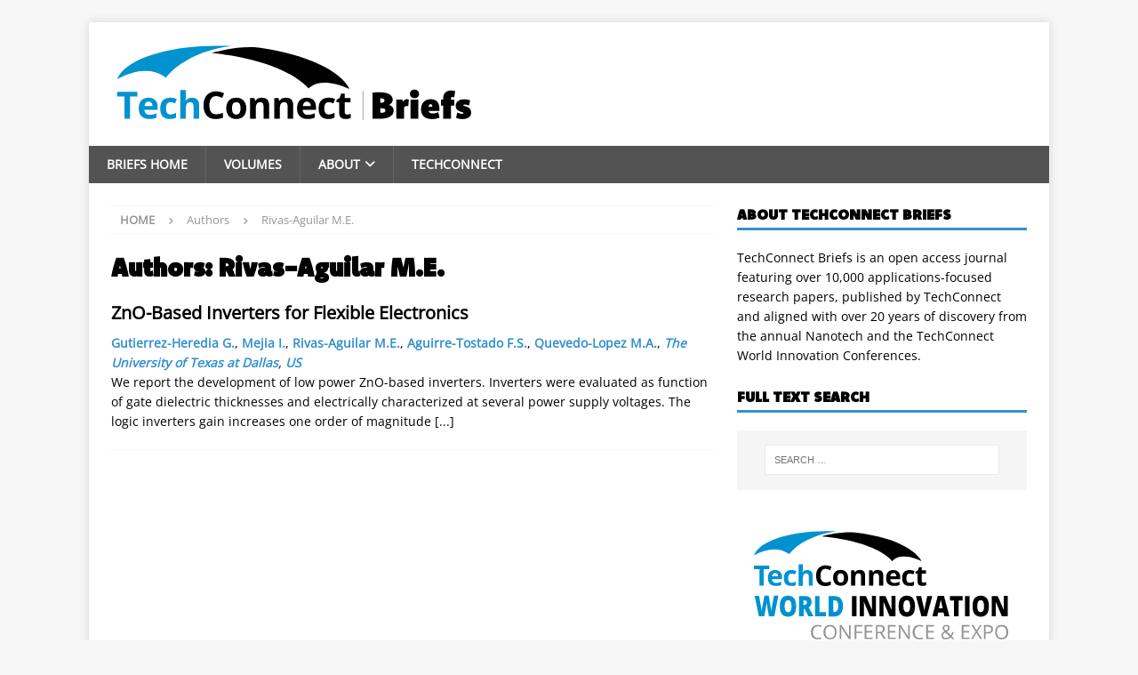

--- FILE ---
content_type: text/css
request_url: https://briefs.techconnect.org/wp-content/uploads/useanyfont/uaf.css?ver=1764308714
body_size: 973
content:
				@font-face {
					font-family: 'komet';
					src: url('/wp-content/uploads/useanyfont/2723Komet.woff2') format('woff2'),
						url('/wp-content/uploads/useanyfont/2723Komet.woff') format('woff');
					  font-display: auto;
				}

				.komet{font-family: 'komet' !important;}

						@font-face {
					font-family: 'open-sans';
					src: url('/wp-content/uploads/useanyfont/7400open-sans.woff2') format('woff2'),
						url('/wp-content/uploads/useanyfont/7400open-sans.woff') format('woff');
					  font-display: auto;
				}

				.open-sans{font-family: 'open-sans' !important;}

						h1, h2, .site-title{
					font-family: 'komet' !important;
				}
						h3, h4, h5, h6, .site-description, body, p, li, a, .menu-footer-menu-container li a, .menu-footer-menu-container li span, #menu-footer-menu li a, #menu-footer-menu li span{
					font-family: 'open-sans' !important;
				}
						.entry-title{
					font-family: 'komet' !important;
				}
		